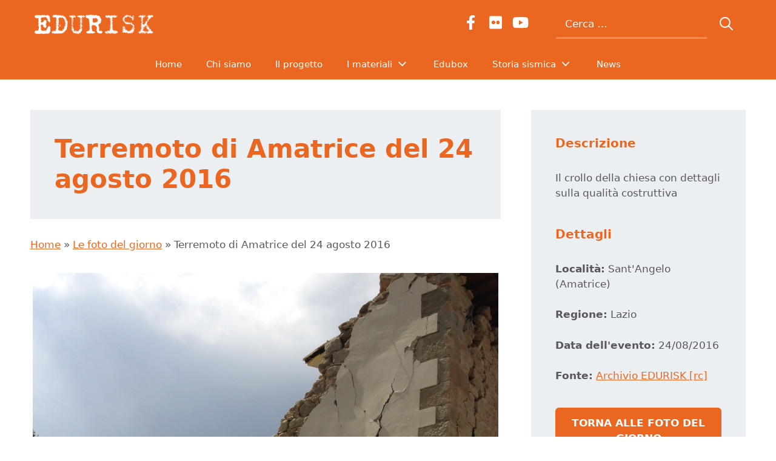

--- FILE ---
content_type: text/html; charset=utf-8
request_url: https://www.google.com/recaptcha/api2/anchor?ar=1&k=6Lec-NAgAAAAAHNh9vf2gE4tS7fyESAxf61UJ0MI&co=aHR0cHM6Ly93d3cuZWR1cmlzay5pdDo0NDM.&hl=en&v=naPR4A6FAh-yZLuCX253WaZq&size=invisible&anchor-ms=20000&execute-ms=15000&cb=46ijzugnbyzg
body_size: 45003
content:
<!DOCTYPE HTML><html dir="ltr" lang="en"><head><meta http-equiv="Content-Type" content="text/html; charset=UTF-8">
<meta http-equiv="X-UA-Compatible" content="IE=edge">
<title>reCAPTCHA</title>
<style type="text/css">
/* cyrillic-ext */
@font-face {
  font-family: 'Roboto';
  font-style: normal;
  font-weight: 400;
  src: url(//fonts.gstatic.com/s/roboto/v18/KFOmCnqEu92Fr1Mu72xKKTU1Kvnz.woff2) format('woff2');
  unicode-range: U+0460-052F, U+1C80-1C8A, U+20B4, U+2DE0-2DFF, U+A640-A69F, U+FE2E-FE2F;
}
/* cyrillic */
@font-face {
  font-family: 'Roboto';
  font-style: normal;
  font-weight: 400;
  src: url(//fonts.gstatic.com/s/roboto/v18/KFOmCnqEu92Fr1Mu5mxKKTU1Kvnz.woff2) format('woff2');
  unicode-range: U+0301, U+0400-045F, U+0490-0491, U+04B0-04B1, U+2116;
}
/* greek-ext */
@font-face {
  font-family: 'Roboto';
  font-style: normal;
  font-weight: 400;
  src: url(//fonts.gstatic.com/s/roboto/v18/KFOmCnqEu92Fr1Mu7mxKKTU1Kvnz.woff2) format('woff2');
  unicode-range: U+1F00-1FFF;
}
/* greek */
@font-face {
  font-family: 'Roboto';
  font-style: normal;
  font-weight: 400;
  src: url(//fonts.gstatic.com/s/roboto/v18/KFOmCnqEu92Fr1Mu4WxKKTU1Kvnz.woff2) format('woff2');
  unicode-range: U+0370-0377, U+037A-037F, U+0384-038A, U+038C, U+038E-03A1, U+03A3-03FF;
}
/* vietnamese */
@font-face {
  font-family: 'Roboto';
  font-style: normal;
  font-weight: 400;
  src: url(//fonts.gstatic.com/s/roboto/v18/KFOmCnqEu92Fr1Mu7WxKKTU1Kvnz.woff2) format('woff2');
  unicode-range: U+0102-0103, U+0110-0111, U+0128-0129, U+0168-0169, U+01A0-01A1, U+01AF-01B0, U+0300-0301, U+0303-0304, U+0308-0309, U+0323, U+0329, U+1EA0-1EF9, U+20AB;
}
/* latin-ext */
@font-face {
  font-family: 'Roboto';
  font-style: normal;
  font-weight: 400;
  src: url(//fonts.gstatic.com/s/roboto/v18/KFOmCnqEu92Fr1Mu7GxKKTU1Kvnz.woff2) format('woff2');
  unicode-range: U+0100-02BA, U+02BD-02C5, U+02C7-02CC, U+02CE-02D7, U+02DD-02FF, U+0304, U+0308, U+0329, U+1D00-1DBF, U+1E00-1E9F, U+1EF2-1EFF, U+2020, U+20A0-20AB, U+20AD-20C0, U+2113, U+2C60-2C7F, U+A720-A7FF;
}
/* latin */
@font-face {
  font-family: 'Roboto';
  font-style: normal;
  font-weight: 400;
  src: url(//fonts.gstatic.com/s/roboto/v18/KFOmCnqEu92Fr1Mu4mxKKTU1Kg.woff2) format('woff2');
  unicode-range: U+0000-00FF, U+0131, U+0152-0153, U+02BB-02BC, U+02C6, U+02DA, U+02DC, U+0304, U+0308, U+0329, U+2000-206F, U+20AC, U+2122, U+2191, U+2193, U+2212, U+2215, U+FEFF, U+FFFD;
}
/* cyrillic-ext */
@font-face {
  font-family: 'Roboto';
  font-style: normal;
  font-weight: 500;
  src: url(//fonts.gstatic.com/s/roboto/v18/KFOlCnqEu92Fr1MmEU9fCRc4AMP6lbBP.woff2) format('woff2');
  unicode-range: U+0460-052F, U+1C80-1C8A, U+20B4, U+2DE0-2DFF, U+A640-A69F, U+FE2E-FE2F;
}
/* cyrillic */
@font-face {
  font-family: 'Roboto';
  font-style: normal;
  font-weight: 500;
  src: url(//fonts.gstatic.com/s/roboto/v18/KFOlCnqEu92Fr1MmEU9fABc4AMP6lbBP.woff2) format('woff2');
  unicode-range: U+0301, U+0400-045F, U+0490-0491, U+04B0-04B1, U+2116;
}
/* greek-ext */
@font-face {
  font-family: 'Roboto';
  font-style: normal;
  font-weight: 500;
  src: url(//fonts.gstatic.com/s/roboto/v18/KFOlCnqEu92Fr1MmEU9fCBc4AMP6lbBP.woff2) format('woff2');
  unicode-range: U+1F00-1FFF;
}
/* greek */
@font-face {
  font-family: 'Roboto';
  font-style: normal;
  font-weight: 500;
  src: url(//fonts.gstatic.com/s/roboto/v18/KFOlCnqEu92Fr1MmEU9fBxc4AMP6lbBP.woff2) format('woff2');
  unicode-range: U+0370-0377, U+037A-037F, U+0384-038A, U+038C, U+038E-03A1, U+03A3-03FF;
}
/* vietnamese */
@font-face {
  font-family: 'Roboto';
  font-style: normal;
  font-weight: 500;
  src: url(//fonts.gstatic.com/s/roboto/v18/KFOlCnqEu92Fr1MmEU9fCxc4AMP6lbBP.woff2) format('woff2');
  unicode-range: U+0102-0103, U+0110-0111, U+0128-0129, U+0168-0169, U+01A0-01A1, U+01AF-01B0, U+0300-0301, U+0303-0304, U+0308-0309, U+0323, U+0329, U+1EA0-1EF9, U+20AB;
}
/* latin-ext */
@font-face {
  font-family: 'Roboto';
  font-style: normal;
  font-weight: 500;
  src: url(//fonts.gstatic.com/s/roboto/v18/KFOlCnqEu92Fr1MmEU9fChc4AMP6lbBP.woff2) format('woff2');
  unicode-range: U+0100-02BA, U+02BD-02C5, U+02C7-02CC, U+02CE-02D7, U+02DD-02FF, U+0304, U+0308, U+0329, U+1D00-1DBF, U+1E00-1E9F, U+1EF2-1EFF, U+2020, U+20A0-20AB, U+20AD-20C0, U+2113, U+2C60-2C7F, U+A720-A7FF;
}
/* latin */
@font-face {
  font-family: 'Roboto';
  font-style: normal;
  font-weight: 500;
  src: url(//fonts.gstatic.com/s/roboto/v18/KFOlCnqEu92Fr1MmEU9fBBc4AMP6lQ.woff2) format('woff2');
  unicode-range: U+0000-00FF, U+0131, U+0152-0153, U+02BB-02BC, U+02C6, U+02DA, U+02DC, U+0304, U+0308, U+0329, U+2000-206F, U+20AC, U+2122, U+2191, U+2193, U+2212, U+2215, U+FEFF, U+FFFD;
}
/* cyrillic-ext */
@font-face {
  font-family: 'Roboto';
  font-style: normal;
  font-weight: 900;
  src: url(//fonts.gstatic.com/s/roboto/v18/KFOlCnqEu92Fr1MmYUtfCRc4AMP6lbBP.woff2) format('woff2');
  unicode-range: U+0460-052F, U+1C80-1C8A, U+20B4, U+2DE0-2DFF, U+A640-A69F, U+FE2E-FE2F;
}
/* cyrillic */
@font-face {
  font-family: 'Roboto';
  font-style: normal;
  font-weight: 900;
  src: url(//fonts.gstatic.com/s/roboto/v18/KFOlCnqEu92Fr1MmYUtfABc4AMP6lbBP.woff2) format('woff2');
  unicode-range: U+0301, U+0400-045F, U+0490-0491, U+04B0-04B1, U+2116;
}
/* greek-ext */
@font-face {
  font-family: 'Roboto';
  font-style: normal;
  font-weight: 900;
  src: url(//fonts.gstatic.com/s/roboto/v18/KFOlCnqEu92Fr1MmYUtfCBc4AMP6lbBP.woff2) format('woff2');
  unicode-range: U+1F00-1FFF;
}
/* greek */
@font-face {
  font-family: 'Roboto';
  font-style: normal;
  font-weight: 900;
  src: url(//fonts.gstatic.com/s/roboto/v18/KFOlCnqEu92Fr1MmYUtfBxc4AMP6lbBP.woff2) format('woff2');
  unicode-range: U+0370-0377, U+037A-037F, U+0384-038A, U+038C, U+038E-03A1, U+03A3-03FF;
}
/* vietnamese */
@font-face {
  font-family: 'Roboto';
  font-style: normal;
  font-weight: 900;
  src: url(//fonts.gstatic.com/s/roboto/v18/KFOlCnqEu92Fr1MmYUtfCxc4AMP6lbBP.woff2) format('woff2');
  unicode-range: U+0102-0103, U+0110-0111, U+0128-0129, U+0168-0169, U+01A0-01A1, U+01AF-01B0, U+0300-0301, U+0303-0304, U+0308-0309, U+0323, U+0329, U+1EA0-1EF9, U+20AB;
}
/* latin-ext */
@font-face {
  font-family: 'Roboto';
  font-style: normal;
  font-weight: 900;
  src: url(//fonts.gstatic.com/s/roboto/v18/KFOlCnqEu92Fr1MmYUtfChc4AMP6lbBP.woff2) format('woff2');
  unicode-range: U+0100-02BA, U+02BD-02C5, U+02C7-02CC, U+02CE-02D7, U+02DD-02FF, U+0304, U+0308, U+0329, U+1D00-1DBF, U+1E00-1E9F, U+1EF2-1EFF, U+2020, U+20A0-20AB, U+20AD-20C0, U+2113, U+2C60-2C7F, U+A720-A7FF;
}
/* latin */
@font-face {
  font-family: 'Roboto';
  font-style: normal;
  font-weight: 900;
  src: url(//fonts.gstatic.com/s/roboto/v18/KFOlCnqEu92Fr1MmYUtfBBc4AMP6lQ.woff2) format('woff2');
  unicode-range: U+0000-00FF, U+0131, U+0152-0153, U+02BB-02BC, U+02C6, U+02DA, U+02DC, U+0304, U+0308, U+0329, U+2000-206F, U+20AC, U+2122, U+2191, U+2193, U+2212, U+2215, U+FEFF, U+FFFD;
}

</style>
<link rel="stylesheet" type="text/css" href="https://www.gstatic.com/recaptcha/releases/naPR4A6FAh-yZLuCX253WaZq/styles__ltr.css">
<script nonce="rRB2a2JgkPcZkWN-GW8FVg" type="text/javascript">window['__recaptcha_api'] = 'https://www.google.com/recaptcha/api2/';</script>
<script type="text/javascript" src="https://www.gstatic.com/recaptcha/releases/naPR4A6FAh-yZLuCX253WaZq/recaptcha__en.js" nonce="rRB2a2JgkPcZkWN-GW8FVg">
      
    </script></head>
<body><div id="rc-anchor-alert" class="rc-anchor-alert"></div>
<input type="hidden" id="recaptcha-token" value="[base64]">
<script type="text/javascript" nonce="rRB2a2JgkPcZkWN-GW8FVg">
      recaptcha.anchor.Main.init("[\x22ainput\x22,[\x22bgdata\x22,\x22\x22,\[base64]/[base64]/MjU1Ok4/NToyKSlyZXR1cm4gZmFsc2U7cmV0dXJuKHE9eShtLChtLnBmPUssTj80MDI6MCkpLFYoMCxtLG0uUyksbS51KS5wdXNoKFtxVSxxLE4/[base64]/[base64]/[base64]/[base64]/[base64]/[base64]/[base64]\\u003d\\u003d\x22,\[base64]\x22,\x22E8K0Z8Kjw4MRbcOmw7nDp8OCw7xvcsKqw4XDkDx4TMK/woTCil7CusKeSXN9Q8OBIsKGw5VrCsKzwr4zUUU8w6sjwqA1w5/ChT/DmMKHOE42wpUTw7kRwpgRw4RbJsKkR8KaVcORwq0Kw4o3wr/DkH96wrZ1w6nCuATCgiYLbhV+w4tOMMKVwrDCisO0wo7DrsKYw6snwoxTw7Zuw4EDw7bCkFTCvsK+NsK+and/e8KRwrJ/T8OpBhpWR8OMcQvChxIUwq9uTsK9JG/CvzfCosKKJcO/w6/DjXjDqiHDuTlnOsO+w4jCnUlmRkPCkMKUNsK7w68kw6thw7HCl8KkDnQjDXl6C8KIRsOSF8OSV8Oydhl/Ajd6wpkLMMK+fcKHZsOEwovDl8OQw680wqvCmzwiw4gOw4vCjcKKXMKZDE80wrzCpRQ8UVFMWDYgw4t8esO3w4HDvBPDhFnCnFE4IcO0NcKRw6nDssKNRh7DvsKuQnXDoMOBBMOHLRovN8OswqTDssK9wrfCimDDv8OrE8KXw6rDgMKnf8KMEcKSw7VeIFcGw4DCq1/[base64]/wpTCpn8Aw6tVccOSwpwIwrA0WRxfwpYdFiMfAxPCoMO1w5A6w6/CjlRCLMK6acKRwoNVDiDCqSYMw4QRBcOnwpRHBE/[base64]/Cr8KHT8OMw4hMwrVpw604OgXCqhwlexvCgCzCs8KTw7bCu1lXUsOyw53Ci8KcfsOTw7XCqnJ2w6DCi1M9w5xpNMKNFUrColFWTMO3GsKJCsK8w4kvwos6SsO8w6/CuMO6VlbDpMKDw4bClsKDw6lHwqMdfU0bwqrDjHgJDcKBRcKfVMOcwr4idQPCundSHmF3wojCpcKAw5lDdcK7dwVXJC0UQsKKfiAKFMOORsO4LHE2UMK1w7HCuMOSwrDCpMK9XSDDmMKTwqzDiBs1w4x1wr7DkRXDkHLDoMOTw4jDoksZdXF5wq14GA/DrirClEJbJ291C8KuXMKNwrHCkFsnCRPCk8KCw5fDhzXDicKhw67CpjZnw7BgVMOGOjEKMMONKMOtw6/CkyTCkGkNN0DCiMKWP0t+YQdUw6jDjcKRJsO4w7gww7cVNFhRRcKrRcKDw4fDuMKpHcKvw6oVwrLDj3nDi8Ocw67DnmZEw6cRw6rDgMKjK0kSEcOeJcKWR8OpwqdOw4d+Ag/DplsYTMKlw5w5wrXDqCjDt0jDrT/ClsO+wpfCvMOVSz9uecOnw7/DrsK4w4rCqcOlLVTCj2HDqcOHTsOSw7RXwofCscO5wp5Aw6xbUyIKw4rDjMKPCsOYwod/wrrDoU/Cv0TCk8OOw5fDj8OmY8KSwpA8wpzCpMO9woE0w5vDogzCpgnDmlogwpzDkUHCmgBAbsO2eMO1w5Z4w5LDm8OgScO4THxbTMONw4/DmsOYw7jDmcKxw4vCtcOHG8KdbxTDk37ClMO8w6/CnMKkw4/DkcKBKMOUw4E1en1zN3DDrcOmO8Oowp5pw6Qqw4DDmMK2w48vwrvDm8K9eMOHw7hNw6ggGcOUVwTCiHLCqmBVw4zChcKjVgfCp0tTGnTCnMOQSsOtwo58w4/DqsOzKAQMJsKXAhcxeMK9fiHCoT5owprCjUhswofDiTTCsCIQwrEBwrHCpsO3wo7CmhYne8OVA8K4aiMHXzrDjk7Cu8KtwprCpWlqw5zCk8KfOsKGK8OqU8Kfw7PCr3rDj8OZw4FQwpxywp/CnXjCuWI3SMOmwqLCtcOVw5Y/[base64]/CsBlJw7LChlAlwrHCiFohwosDwqvDpVMdwpkCw6nCs8OoQDnDhGDCjQPCuSsiw5DDrBHDvibDo2/CqcKTw6DCh2A5WsOpwqjDnihmwqbDohvCjB7DmcKdTMK+S0fCp8Ocw63Dg0DDuzE8wrZ/wpTDlcKDFsKxVMO/ZcOhwp16w4lHwqgVwogcw67DvVTCjsKnwoTCrMKNw4PDgsK0w7VkP2/DhFV0w6wiFMOAwr5NWsOgfhNmwrgZwrJ+wrvDj1XDpw/DonDDu3YUcStfFcKIUT7CncOdwqRcMsO/GsOLworDjXvDhsOeU8OVwoAVwoQHQCwmw54WwrIRIcKqRsKzSxdtw5/DjcKLwpXCnMOXUsOTw4HCisK5dcKzUhTCoHjDlz/CmEDDl8OIwo3DjsO6w6nCnRtBOSUlVcKUw5fCgC15wqBIZinDuhrDuMOywqvCqx3DjATChsKJw7rDhMKew5HDjC4jUMOgTsKPHTfDtDPDrHjDu8OVRy7CqzBKwqxVwoDCo8KsKmpfwr5hw4vCs0jDv3/DhjrDjcOjZSDCozEwJVxzw6t4w5TCnMOqfht9w44jSWsaeE09NBfDg8KcwpXDmVPDkUtuLz9IwrLDsUXDnRjCpMKbBF3CosKTQ0bCuMKeahUjITZ0GF5UO1TDkSpRw7Vrw7AMDMOEcMKRwpfDrQcVK8OrSGHCrcKGwqHCncOpwq7Du8O0w4/Dn0TDqMKBGMK7wrdXw4XChEXDrnPDnX8Bw59Hb8O6AU3DgMOrw4RYR8OhOn7CoSk6w5PDqcKEZ8OwwoV0BMOuw6dVJcOAwrIPLcKeYMOvcD8wwr/Dui7Dh8O2AsKVwpTCicO8wr1Lw43Cg2bCncOMw6vCmEfDs8K3wqxpw6bDhxNYwr1tAWXDjcKGwojCiRY4dsOPa8Kvcjh5JkPDksKow5/Cj8KuwrRkwozDm8KIeDgtwofCuGTChMOewpkoF8O/wqTDs8KFIBfDqcKcF0vCgT8+wp7DqCUfw6BAwo00w7Mhw4vDmMOmGcK3w7FrbxJhe8Oxw4dVwoAQfyJ6HhbDin/[base64]/[base64]/DqsO6wq9wZ8K7D8O4w6vCnWYJCcKgw4URH8OewoNgwqNnO2Z9wrnDiMOaw60sX8Oww7fCmTZlfMO1w7cCJ8K0w7t7W8Okw4LCnWjCkcO5bcOvMlLDnxFKw7TDpmvCr1QOwqIgagNcKiNIw6VgWDNOw7bDjRNaE8OyYcKfVjEVBEHDmMKkw7oQwofDozpGw7/CkShoDsKPY8KWUXrCrUbDlMKuGsKlwrPDmsOWHsO4b8K/KjkUw6xrw6bCvx1WM8OQwooww4bCu8KqFQjDrcOywrc7AX/ChyxHwq7CgmPDssOEecOKKMOjL8OIACTCglghMcO0YsODwoLCm1FoC8OHwphGOQbCs8OxwovDn8OWOB50wq7CrWDDthEfw5Asw5ltw6/ChR8Ww6sAwqFJw6TDncKSwp17SAovEC41K3vDpETDr8OHw7Nuw7AaVsO1wrFkGxxYw49Zwo7DtcOyw4BKHXzDusK2KsOFcsK5w77CrcOfIG/DtggAPMK8QMOJwpPCpH4LLyg+BsOzWMKnNcKnwqlvwqPCvMKkAwfCssKtwqtBw4sVw57Dmmo0wqgHRyBvw6zDg310OjwVw5fDpXovQVjDu8O4aRjDqcO0wpEewotIfsOLdzxHP8KWHlggw6xBwqEdw6fDi8Oqwr9zNyRDwrR/L8OAwrLCnH88cSNOw6Y/C23CjsK4wq5owocLwofDk8Kgw5kCw4law57DpcOaw7TDqnbDocK5WApxDHN2wohSwpRgXsOrw4rDnF8eGgvDnMOPwpYewrUwQMKZw4lId1zCswJnwoMCwrbCugTDmikVw4zDpVHCszjCusOSw4B9KEMsw7xmPcKsYcOaw57CgkvClS/CvwnDtsOJw5HDocK0ecOQCsOow4dtwpMBJHtIZcKbT8OYwpQzJ3VgFnwwecKnG2pjTSDDssKhwq5xwpgnMTfDocKZScO/[base64]/ChcOSNMOBIcKrw4pTWSpZwot8F2LDuBsdNwbCljnDl8K8wpfDp8Kmw6tLDRPDlcKNw5bDsk8lwowUKMOZw53DuBfCkiFkNcO+w7siMHhuAcKyDcK/[base64]/[base64]/CpcObwoRjRGVdOMK0w7t6D8Kzw7RWPXIkPizDh3opWsOswpt6wo3ColvCi8OTwoV+U8KmYV1oLFc6wqbDocOfQMKvw4/DnT9jS3LDnFAAwpVNwqvCimZLTxduwqTCuSYSbmc1FsKhFsO5w4gZw53DmR7Djn1Iw7/[base64]/[base64]/CpxzDsMKmM8Kbw7Bww6rCsMOMwprDhikyw6l7w6XDtcK+Z8Kjw57DvMO9a8OlbFFMw7pAw49CwqPCjWfCisOWeW4zwrfDscO5TwoWwpPCusO5w5J5wq3Di8OUw5LDm0ZodRLCtggLwrvDpsOFGizCl8OPTcK/PsOWwqnDnzdMwq3Dm2ZsDAHDocOmcXxxMxB7wq93w5hoLMKjc8KeVzweXyDCrcKSPDkJwoEpw4lUCsOCck5vwpHDkyUTw73Cv2cHw6zCosKnNz1+bzRAAyVGwpvDusO/w6VjwpzDsRXDmsOmfsOEDW3DosOdccKAwqTClS7CscO/ZcKNYWnCihXDrMOICizCtwXDvMKxe8KfJxENSENvCCrClsKAw4V/[base64]/[base64]/DksOoP0LDjW83W8OBKcKfSMKAasO8wp1YwoHCrjs9IHbDuFTDhXfClkdxTsK+w71/C8ONFEIEw5XDhcKXJXwPV8KEA8KPwovDtSnCii9yEWVSw4DCgkfDm0TDu1xPWgVAw6PClk/Dj8O+wo0Kw4hFAlwww55hGHN+bcOJw6kYw6Mnw4Fjwo7DicKTw57DihnDvSPDssKoNEJyYkDDiMKPwpHCnhTCoCt4fTvDisOER8Ovw4lfQMKZw4bDl8K6LcKGJ8OywpgTw6kew5dBwqfCv2zChHY4T8OLw799w7cxBGlLwo4Mw7fDv8K8w4/Dg0d4SMOdw5jDs010wpHDocOdDMOOalHCpjPCgi3CtcOWW03CqsKvcMOTwpMYY0gsNwTDg8O0GTbCjx9lOW5neEnCiXfCoMK0BMOzDsK1eUHDsDfCiDLDjFRGwowoA8OiFsOXwr7CukkSGFDCsMOzL3RbwrV4w7sXwqgnUCNzwpcFBwjCugPCqmttwrTCgcK5woJ/w7fDk8O6R0hpYcKTMsKjwrhCRcK/w4NACG4iw4HCuzQcaMOnW8KfGsOPwoQQX8KOw5HCqw8QFTssW8OnHsK5w6QRLknDvgoQLsOiwrnDkHDDlCdMwrjDpQLCjsK/w4XDijYReHhZOsODwqQZMcKLw7HDrcKow53CjS5mw6kuQUxrCMOvw6TCtXduJ8K+wr/CgW9nBmjCnj8PYMObIsO3FDHDmsK9XsKQwpEwwqLDvwvDhTR0NihDC13CtsOVAx/CuMOlAsKWdnxrD8OAwrFBe8K8w5Fqw4XCkBPCq8KXSnPCvhnCrHrDgcOzwoRXR8KHw7zDqcOwCcONw5zDksOAwrdHw5HDusOrChYKw5bCkl8aYkvCqsKfPcOfCwYTTMKgB8K6VHwIw4YrPSPCkS3DmXjCq8KhKcO/IsKUwpNmV0JLw7VGNsOEb1A+FwvDnMOYw6wWSlRbwr4cwo7DkDnCtcObwpzDlBEcbxN8T3k5wpdOw7dLw60/M8OpWcOwXsK5f2omNHzDrGYKJ8OhR0lzwpDChxY1wp/DmhTDqHPDs8K2w6TCpMOHfsKUEMKpGyjDn37CgsK+w7fCkcKUZAHCo8O+E8Kww5nCvmLDs8KBRMOoIGRZRDwXMcKGwoPCiFvCi8OiLMOHwpjCsxHDjMORw49hwpc0w5sqOsKMIHjDp8K2w53Ct8O7w54kw5seJCXChXUUbsOqwrLDrEDDksOYKsO3Q8KDwop+w7/DuFzDik5CE8KxScOuVBRpAMOvXcOGwqdEFsOLVybDrsKkw63DusK2SVnDuEMsaMKaJ3vDicOQw4UswqxnPx0ZWMKcC8KQw6DCucOhw5rCkcOcw7/Dl2fDjcKSwqdBEhbDlk3Co8KbLsOXw77DpjhCw7fDjSoRw7DDi03DrCxkA8K+wodbwroKw5XDpsOVwonCo3hTbjjDp8OgfxhtecKHw7A8EG/[base64]/[base64]/wopcPDs5C8O9EjbDn3gOWkpTw7FdP8OnclvDolPDnEAyVl/DjsOawoB9dzLCvU/DlHPDrsOtIsKyb8Kow59aOsOBdsKtw68hwqLDhCl/wq0bEsObwpDDhsOxS8OucMOYZQ/Cr8KWRcOmw6xQw5VNIVgebMOowrDCjmXDqEjCiUnDtMOWwqNuwqBewpHCtnBXBUZJw5oXcxDCgwcDCiHCuhTDvERvWhYDXULDpsOjGMOaesODw77CtRjDpcK7BMKAw4FTZ8OmenHDocKCM0s8AMOdCRTDvcOCBGHCgsKVw7/ClsONDcKSb8K2PkY7EhTDusO2MAXCjcOCw4TCnMO6AhPCpSxIE8KzLR/CosOvw4pzKcKrwrM/BsOaPMOvw5TDusKuw7PCn8OvwpoLXcKgwqthMyZkw4LCssOgMAtLUQxzwoBfwpxuc8KuUcK/w7dfJMKYwosVw4J+woTCmk0Cw6dIw74NM1IxwrTDvw58F8Odw54FwpkNwr8MNMORw5LDh8OywoMQX8K2JkHDvnTDtMKbwrbCtXTCvmbClMK+w7LCmnbDrA/CkVjDn8KJwpbDiMObFMOSwqQqMcOoO8OiQMOqPcKIw6Uww6pbw6LDicKwwrhPI8K1w4DDkGFqfcKtw4B9woUHw55kw65MH8KITMObHcOrK0gZd19SczjCtCbDhMKDTMOtwpZXSwpqJMKdwpLDkTPCnX5lB8Oiw5HCn8OZwojDr8KId8O7w6nCvH/CssOfwqbDvzUAJcOZwrlRwpgkwqhqwoITwqhbwptyGXFFB8KoacK3w65qRsKLwqLDqsK0w4fDoMKdP8KBeQPDq8KxABpWJMOQRBbDlcK8bMOpFid+KMOKWiYLw6bCuBscUcO+w5sCw5vDgcKHwqLCk8Otw7XCmgHDml3CrcKJeA1CfnMRwq/ClhPDjX/[base64]/wojCnwkYwoJyw6TDgHsAwqANUsK2GsOVwozDvTsiw4HDn8O2fsOQw4J4w74nw5vCojYNOHbCtm3Cq8KOw63CjkfDs3s3bAkjOcKEwpRGw57DjsKMwrPDvnfCpD8EwokpVMKPwrzDp8KPw6vCrz80wpcEMcK6wq7DhMOhen1lwoYBG8OzdMKRw6koIRzDqFhCw4/ChsObdVtUWFPCv8KoF8OpwrXDncKVKcK/w7x3M8OqfGvDl3TDj8OIa8Oow4fCksOawqNrQAcGw6ZKUDrDp8Odw5hPcwTDmRHCvMKDwoA7WDNYwpbCtRwvw58/[base64]/KcKFwpDCicOgwp8nLsOpw4FJR1nDjsKcFDXDuDFsJWTDosO+w5XCs8KMwph/wp/[base64]/DsMK5P8ORU8K+wpkIwobCvSZEw5DCg8KhVcOEKhnDvsO5wrx7Lj3Ck8K3G2ZSwoIzW8Ofw5EGw4jCtifCiAXChATDi8OZPMKcwrPCsCbDjMKEw6jDuFddFcKjPsOnw6HDs0XDkcKLRcKZw4fCoMK5P0VzwrnCpkDDgj/DnmpTXcOYUTFRZsK8w4HCh8O7V17DvRLDpBzCqsKmw4pNwpY/[base64]/[base64]/CjcO+T2USEDXDj2vCtw5Kwqs6Y8KwHGg/PMKvwrHCvl4DwoJWwr7DgyROw7vCrjU7dkDCucObwoVnVsOAw6zCrcO4wpppHVvCsWk/DVI4WsOnAVEFW2TCpsKcQzFvPVpvw7XDvsOBw5zCh8K/Y3s9CMK1wr8SwrAgw4HDlsKCOTfDtRlvTsONWB7Dk8KGJzvDq8OSOcKQw6BTwoTDuCrDnErDhwfCjX3Crh3DvcKzAC4Nw5J/wrQGCcKeSsKPOygJETrCvhLDuTzDtXDDlEjDi8Ozwp5Tw6TCv8KyF3DDrTrCicKWGivCl2HDrcK7w7Y7NMObHlMXw7rCl2vDuRjDocKye8OfwqjDpxkjRXTDgwfCmH7CsCtTYjDCn8K1wrE3w7DDscOoehHCviJNNHHDrcKNwp3Ds0TDs8OVBg/[base64]/DhU5hR8Kyw7FcOMKkwr5Ew7NTUMKrwoYVPzk6w5NAYMKNw4pEwqHDu8K1MnzChMKtWxw+w6sWwrtFRQPCj8ObLV3DqFseHmttS0gPw5F1XAfDnivDm8KXDRBJAsKcLMKswoQkQVPDnyzCsUJqw5QjYHPDh8OZwrjDhTHDmcO6L8O/[base64]/w5EqFcOfw6HCqcKXw6XCtcO7QMONwqPDhMKYZAMYTAd7FUczwocKZB9zA1c6LMK8G8KEYk/DkMOCDDk8w4/DmR/Cv8KJFMONCcK5w7nCtGd2Th9Ew617GMKaw4oBA8OZw6jDik7CqTNAw7bDlUMBw7BvICFCw4zCgsOPMXnDrcK8F8OkZsKqcsOdw6jDlUvDj8O5K8OIK1jDjQbChMODw4LCrFNxEMOmw5l+EXwWd2jCsG5gVMK1w74EwrIjY0LCqk/CpHEjwq0Ww7DDp8Oew5/DhMOGCH8Awq4fIsOHOlcMVzrChnlHfQZLwosFZkMQV05hawZJGwIhw7USAwHCrMO7CMOXwrfDqj7DjcO5H8OGe39jw4/DlMKXXQMcwr4pccKiw67CggXDp8KKbRLCmsKZw6LDjsOcw5M9wrzCrMKYS3I7wpjCiWbCuAbCpjIbUGcVblxpw7nCg8Oyw7tNw5DCg8OkdEXDgsOMQBXCmg3DnmvDgn1Jw685wrHCuRg9wpnCjw5PZF/DuXhLXHXDskJ9w47Ck8OZTcO2wrbCrcKdFMKIOcOLw4Zxw5FAwo7CqzDCoCU6wobCji9qwrjCvQ7DuMOwM8OTZ3EqOcK0OSUowrzCssOOw6cDGsKnYkvDjxjCiwzDg8KITlQPe8Ofw5bDkQjCgMKuw7LDu3lCCD/[base64]/ClQ/CvHMXTcOJw6kmBWTClsODOsK0c8KeHsK2KMOfwprDh37CpA7DtGthRMO3TMOYbcKkw711OjpMw7VbODNNRcOkXQEJasKmdUElw5LCgQ8IGE9LGMOQwrAwa37CjsOFCcOQwrbDnR8qQcOSw5oXK8OgNDpKwp8IQiTDmMOaR8Ojwq/DgHbDnhJnw4VRf8Kpwp7CrkF8Q8OhwqZmF8OKwrhEw4vDjcKdUwnDl8KlYX/Dgz80w6sYZsKgZMOxPcKuwooLw7LCsh9Vw4Ayw6Ixw5Yjwo5bB8KnM2ULw7xqwrkJUjjDnMK0w6/ChQErw5xmRsO9w6/Dh8KlYRlRw5TDt13CtHzCscK1aUNNwq/CrWFDw4HCpygIR27Dg8KGwoIJwqPDkMOLwqAsw5MRDMOfwoXCn1TCgcKhwqLCnsORw6Z1w5EKWBrDpjg6wpU7woYwHijCr3MqR8KlFyc1fXjDg8OQwoTDp3TCmsOQwqB/[base64]/CpFd1w5DCvhdudcK0aMOmw45VwohLRVY3worDsSPCjMOGHjE1Ix0+KzzCs8OdBGXDvgnDnRhhZsOWwojCnsKSDkdGwqBOw7zCsBAHInDCiglGwqRFwqA6cAsxasOowpfCt8K/[base64]/w79EV8K1Wh0cwoTDtMOWaMOfwq4uFwUJOcKhL3nDvzRRwpHDgMOeGXfCshrClMKRLsK/V8KBbsOKwpvCn34AwqU4wpPDvGjDmMODScOwwozDt8Oew7Atwrt2w6ozbTfCkcKSGcObCcKJckbDg3/DjMOMw4nDvXJVwo9nw7nDjMOMwo1cwoXClMKDa8KrcMKHFcKDTm/DsXl7w4zDlV5KWwTChsOxVWENY8OkasKCwrJ2B3jDu8KUCcOhbx/DiVPCr8KTw7zDpzt3wr0/w4J7woTDvHDCocKHJ009wooKw7/[base64]/[base64]/wo3CkSLDkMO5w7TDjsOywrtrwo5ZKcKNwrrCjMKibcO9J8KpwoXCoMOmZ0rChAjDmVvCnMOww7pxJndbDcOHwrgwIMKwwpnDtMOiShzDlcOUa8OPwojCqsKyXMKiKxA9W2zCp8K4XMOhR29Vw7XCpQkAesOXCgVGwrnDrMO+b1/Cq8Kdw5pxOcK5YMOPwrVOw6xPc8Obw4szNAN+QyheSmfCo8KADcObMXPCsMKOCcKCSlZSwpnCusO0ZsOFZi/Ds8OBw7gSDMKmw55Tw4s6FRg9LsO8JBrCuQ7CmsOdHMO/[base64]/[base64]/CoT3CkiDCqSfDlDlRZ8KjEcKBwofDosO2wrPDoC/CnRLCoXTCgsO/w6lTNh/DgWPCgxnCisKmGMO6w4lowoUxcsKBdHNTw71Ednh4wrHCrMOWLMKgLSzDj0XCp8KQwq7Cvg5uwqTDvXjDn2MxFijDrW1mVi/DrMOmI8Oww6gzw70/w5EBTTN/[base64]/DmAMZwrXCkWoWwrgqw7Bzw5jDh8OrwpIDesOpPXhXcDjCggdFw4JfKn1hw4PDgsKJw47ClEUUw6rCg8OECy/[base64]/[base64]/Lxx7wqIeVzjDnBjDhh5yaMO4WMOWw7fDsXPCqsOLw63DjgXDpHHDlwXCs8K/wo8zw7scHhkKCMK4w5TCgjfCgcKPwrXChycNLENGFgrDlnB1w5TDmihgw5lEcVvCisKQw4fDhsO8bVfCqAHCusKrE8OuH2IowoLDisOpwpvCrlsgH8O4BsOGwpvClkLCgj/Dt03CjjnCiQ8mDMKnEVZkNS4Rwo0GVcKKw6wBZcK+aDMWVnTChCTClsKmayXCnRNbG8KeKknDicO6M1DDh8O8Y8OnLCwOw6jDiMO8VizCvsKsLHDDm1VmwpV1woEwwoNAwoNwwqI5RVrDhV/DnsKSCRceHSTCmsK1w6owNXPDrsOjYgnDrz/DpsKRK8OgOMKrAcOiw65JwqvDjkfCjA3DryEvw7LCoMK1UgFfw7Bwe8KTFMONw6RCRcOiP1pna0V4wqQ1PgTCiznCnsOrVU3DvcKiwrPDtcKeDxsvwqDCnsO+woLCq3/ChF8JbRJVesKzHMO6IcOjIsKywoY6wrHCkMO2DsKzVgPDjx9fwrZzcMK7wp7CuMK9woMxwrt9OnXCq1DCsSbDhUvDgxhCw58BKwEZCCVOw7AddcK2wrDDjx7CisOsCznDtnfDt1DCuEBJch1jah8Uw4NmJsK/ccOnw6BbUXLCo8O3w5rDgQbChcOkTgFtNDbDoMKKwokXw7kpwq/DqGVWSMKlC8K7enfCqHwJwoTDksOWwr0BwqNIVMKXw4hjw6l/wrcjY8KJwqDDqMO6DsOTC0fClmt9wpvCgEPDqcKpw7FKLcK/wrvDghcNFgfDpyZHTn7DuXs2w5LCtcKDwq9HXhlJXcOUw5DCmsORbsKDwp1nwpFwPMOCwqA3E8KwV2JmDkAdw5DCucKOwo/[base64]/DtSPDqMKxDxHDqjfCjsKZTiPDsMOVFcO+w5TCr8OOwqEOwqAHU2jDk8K8IidIw4/CsijChgbCn0Y/DhxWwrvDoF8KLGzDjVvDj8OBewJcw6wrKTxnLsKvc8K/NUnCoVfDsMOaw5Rlwq5cf31Ow4Y/w43CpCnCqG9YM8OoOmMRw4NTfMKtNMOhw6TCiDYRwrhtw4LDmFPClmLCtcOAL1bCiwXCjVVcwroEWi/Dr8KawpIpD8OBw5bDvE3CmwzCqR53VsO3c8OkcsOKDREsBHBvwrUowo7DiC4sX8Oww6DDoMOqwrg9S8OTaMKBwrMaw7ceU8Kfw6bDoyDDnxbCk8KedDnCv8K/A8KdwpfCuE4JGHrDvBPCssOWw7xBOcOOO8KnwrBsw4loa1rDtsO4FMKpFytww5HDsVZ/w5p0ZGbChSJtw6d/w6h8w5gUExvCginCssOmw7jCucOFw6bChW7CvsOFwrlpw4Bhw7ULesKZacOTPcKldyHCgcOuw57DlyPDrMKkwpkmwpTCqXXDpsKbwqzDr8OWwqDCscOMb8K6AcOyaEIVwrwNw6N1EEnClFzCnGfCmMOfw4EYSMO0VHw2wrkFHcOnPgsZw7zCp8Kow5/CssKqw5MTZ8OvwpLDtSbDq8KMR8OIamrCpcOGK2HCi8K0w6ZUwojCmsO6wrQ0Hh/CucKXSA4Ww5/CogxZw7TDsh5CQkwqw5Bbw6xKaMKnKHfCnXPDoMO5wpDDsSxLw7/DtMKPw63ClMOiWsOZc33Ck8KswrrCk8KYw5lNwqLCnCYBfW5Xw57DhcKaCQU2OMKGw759WmzCgsONQW3ChEIQwr8Tw5luw4wSMwU3w7/CtMOkTSXDtCsxwqbCnzZyTcOPw4nCvcKsw6RPw5V3dMOvK3TCoATDjxAbHMKjwr1fw4HDmix6w4VsSMKgw6fCoMKWKhLDrG5BwrfCn29VwppVR0jDpn7CvcKPw6DCnXzCsD/DiwtfVcKQwo/CmMKzwqbCmAcEwr/Do8KWXDvCkMK8w4bCtsOCS0sYw5HCpxQLYlEPw7jDkMOzw5bCs1gVCXbDjyvDvcKTB8KwIn96w7TDssK7DMOPwqNnw7o8w6jCjkjCqF02FzvDtMK8UMKjw5gTw7XDpXHDkloNw67CjyPCssOIHnQINDRAQGLDhVBswpDDtjbDksOkw5vCtw7DpMO8OcKqw5/CmsKWI8O4HWDDvQQnJsO0TmzCtMK0a8KiOcKOw63CusKRwroqwpLCjmHCuBQqS19qLl3Dn3nCvsOfY8Opw7/DlsKfwrrCj8OPwpFef2c/PDc6QHojY8O7wozChFLDiFQ6wrI/[base64]/DtMKjXHBMEUfDrcKBYQbCjjFAw5oFwr5GLVAUYznCusKcI1zDqMOnFMKFMMOEw7Vgb8KqDFARw7XCsnvDiDldw5oNalsUw5dew5vDkUnDr2wzVUQow7PDj8KywrIpw4ICbMK/wrllw4/Co8O4w6XChQ/DhMOLwrXCrxMpbDnChcOcw7ofecO0w6Bhw4zCmTZSw4l4TFtPOsODwpN/wpXCv8KCw7pbacKoL8OlKsKvBi9Rw6sSw4DCkcOkw6rCl1/Cgmh5Y20Qw57DjixIw5wIFcKrwr0tVMOKOkRRdmJycsKTwqrClzpVJsKRwrxiR8OTMcKdwo3DnnMJw5DCsMKWwoZuw4tGQMOHwovChQXCrcKZwp/[base64]/DlcKYwrrDphUBw6zDusKKw60MSsK+wobDkBTCnw3DgigWwpLDn1XDhVkuC8OGKsKVwpbCozjDpTbDmMKhwpwkwoVzNcO7w5wTw6YtfsK3wosOC8OdR11iQ8OzAMOnX15Aw4YnwrPCo8OxwqNAwrfCpWjDqA5RZDbCoBfDpcKSw7JWwpTDlD3CiDMFwr/[base64]/w4LCjMOPeVF7wrM0w5pHw751wpIRCsKyw4s7VDM/NWvDrFE8DgQWw4vCrRxdAATCnEvCvsKTX8OwU2/DmHxXE8O0wrjCtx1Nw6zChHLDrcOOCMKgGkYPYcKTwpwxw7QxasOWfcK1DSTDvsOEb2xzw4TCkj95GsOjw5zCn8O5w5/[base64]/BQJdw615WTYPUSzDsnwpw5bCisKcw6LClsODQsOwIcKtwrBLwps+RUjCmmUlIklcwoDDuTZAw6nDl8K8wr87Y3kGwojCjcKbESzDnsKlWsKKDjXCsVkSfW3Dm8O1LxxOWMK4b2XCtsOzd8KWayrCq1sPw5bDgMK5LsOMwp7DqiXCs8KrQHTCgFFqw6J/wpMYwrRYd8OEBlwTYCMew5wnJT7CqMKGa8O4w6bDvsKtwqELKzHDpRvDqgIoITjDtcOTa8KJwrkTDcOtGcKpGMKew4YACgIzSkDCvcKDw7lpwojCn8OKw58KwoVbwpl2EMK8wpUNWMKzw5RkXW/DsDx4LzbDqgXCjhgAwqvClBHDkMKiw5XChxghTMKxZUgZbcOjYsOkwonDl8Okw4wxw6vCp8OrSVbDj0xdwrHCk35jTMKrwpxDwpfCkiHCmnoGWRECw5LDlMOrw4huwrYEw5bCmMK4AjHDmsK8wqUwwoAoFsO/YgzCssKmwqLCpMOMw73DkGMVw4vDnRswwo4QXgHDvMOCKi1yVw48NcOqYcOQO1JTF8Ksw6TDkkhswrcNQ2zDn1QBw4LCjWnChsKkISgmw7HCiXgPwrDCvA4YU1/Dh0nCmgLCt8OLwqDDtsObbXbDsw/DksOADDVOwovDmFVfwpIWZ8OlbcOIeUtjwpl+IcOGCGkMw6kjwoLDgMKII8OoZFrCpAnCmVrDnGnDnMOUw7TDocOAwrQ4PsOdZApZYV0rFxzDlGPCpDfCmnrDmiVZMcK4AsK/[base64]/woLDlcKJw6vCvMKwcRnCvsKFA8Kww5IbfUFiJAnCrsK6w5PDiMKZwrrDpShJLFZ7YArCsMK7SsO2VMKIw6LDt8OlwrFTVMOwd8K+w6jDgMONw4rCvXgQG8KUHEgSHMKWwqhFR8OFC8KJw5/CnsOjT3lzHlDDjMOXZMKwR0ESb1jDkcKtESVZLmM7woJsw683JsOQwphow5TDtTtEd2zCucKtw518wos6JlQSw63DlsOOM8KbehPCgMO3w67CmMKiw4HDjsKfwqfCgwTCgsKMwpd/w7/CgcKlKyPCsx9sKcO/wpjDs8O9wrwuw7hyeMOfw7J+C8OYe8K5woXDmj5SwpXDmcONCcKBw5ovFng1wpdjw7/CjMONwr7CpgbCssKnSxrDmMOEwrfDnnwEw5Z3wrtAbsK1w6RRw6fCrR9qcWMew5LDhFrCoSEAwqYPw7vDjcKFBMKNwpUhw4B4S8OLw6hewpQWwp/CkFvCmcK+woFpHjsyw58tNF7DhmDDkwhADiA6w48SJDNQw4k/fcKmUsKUwrfCqV/Ds8KFw5vDmsKVwrtIRizCqxlmwqgHNsOHwoTCpC8nBGDCn8KZPMOyDVAuw5rCtV7CgFZuwr5Mw6fCu8O4ZjdpC3t/SMOHf8KIeMKRw4PCrsOfwr4DwrZFcWXCnMOICAM0wpvDhMKtYisTRcKSElDCj3QEwpsrM8OTw5hJwrp1GWFtSTogw6QVC8K3w6nDpw06Uh/CpsKdYEXChMOqw7sePxQ1Pm3DjXHCscK2w4LDk8KBUsO7w54qw4fCm8KMJcOqfsO0GmtFw51rAcO5wp1+w4PCgHXCu8KGOcKIwpXCoGbDukDDusKBe3IVwrwbLgnCtVfDgSfCpsK4UylswpjCvGjCs8Ofw7HDs8K8BR4iRcOvwoXCmR/Dh8KxDV9ww7QOwpjChn/DjgY7DMO0w6bCtMOpMUXDmcKvdDfDr8OoeybCqMKbalfCh30VMsK1YcOkwp/[base64]/[base64]/CssK8dMOww4t1wpbCsXfCnVx0GgnCssKpwoVVFULDpUDDqcKnUn/DmBxMIWHDuA7DocOvw61kYGhYU8O/w6nDojJFw6jCh8Kgw7IewqQnwpIawpNhEcK5wpHDicO7w4sRTAJJesK6TUvCjMKVHcK1w58Qw4Aew4VVFhA4w6XDssOCw7DCsnZxw7Jswrtlw4wGwqjCn0LCjxvDtcKGbArDnMONfC7CsMKoLFvDlMOCaHlvQnJ+wpDDsk4FwrQfwrRKwoM/wqRobCnCi287HcOaw7zCn8OMYcOocjvDlGQew7wNwoXCrMOMTURww5PDhMOvAm/DnMKrw4XCuHXDrsKUwp8ULsKlw6tDLX3DkMK/wqHDuAfDiTLDmcOAHHXCr8OeQGbDg8K8w4tnwpzCgDZTwrXCt1zDniLDl8OJw4/Dlm06wrnDosKnwrLDgFzCksK3wqfDrMOTb8KeEyAKXsOnd1RHGl48w6ZRw43DqRHCu0TDnMOzOxzDpwjCssOOD8OnwrDCocOvwqsiw6nDp3DCgFQxRE0dw6TCjjzClcOlw7HCnsOTccOsw5spJRpiwrcyOm9dDzVLI8KtPxvDgcOKYBJSw5MIw7/DncOOVcK8TmXCuW5BwrABBk/DrXgRAsKJwovDlkjDiUAkesKoeiJOw5TDlWYZwoEsFsKxwqXDncOpKsObw4nChlLDvnd/w6RlwrLDmcO1wrBHA8KBw5bDlMKow4IwLcK0VcO5dm7CvjjCpcKBw75vFsKOMsKsw6MMKMKHw7PCgVgtw4HDnS/DnQMpMSZJwrIke8Kaw5HCvE7DmsOiwpPCj1UOXcKASMKtKi3Dnn3CskM8OjbCh0gjMMOfFSHDpcOZwqB3F03CrUzDogDCocOfB8KuKcKNw7jDk8OZwpsrDxkxwr/CqsOOdsO3KxQBw7kCwqvDtTIGwqHCs8ONwrrCtMOSw4IPA3JCMcOtW8KLw7jCocK3Cy7ChMKgw7MbMcKuwrNYw5ARw5XCp8KTDcK4OidILsKrZTjCkcKDME8/[base64]/[base64]/[base64]/w5vCmcKPS2vCpMKKw6Aow6LCk0FtC8Kaw6AxIhXDlMK1I8OBAEfCtTQsYnhnecOwcsKDwqkmCsOXwpfCnj1+w4fCpcOQw4/DncKFw6HCkMKHb8K+AMOdwrt0T8O3wpgPI8OXworCk8O1PcKawrwkJ8Kcwq1NwqLDm8KmWsOAKHPDlT1wU8KYwpUCw75+w7FAw7lLwqTCnjZvWcKuW8OEwokHwo3CqMOVCcKhbArDp8Krw77Cs8KFwpgcD8Krw6rDrRIjB8KhwpUjFkQUa8OUwrtUFzZGw4Y/wrpHwpLDv8Klw61Nw7Zxw7bCoiNLfsOrw6LCi8OPw4DCjBLCj8Oxanknw7FiLMKWwrUMNVXDj2XCg3o7w6rDoQLDtX3Ct8Kgf8KLwrR9wojDkHLDpVnCuMK5IGrCu8OeBsKLwpzDjHdwN2nCjcOmeEDCj11Ow57DhcKTfX/DscOowqIDw7EoYcKiKsKvJEXDmS/Dlwg1w5oDUXvCssONw4nCssOtw77CpMOow4Etw7Bfwo7Co8KswqLCgcOowoQ7w5XCnUrCrGt4wojDlcKjw6rDnsOZw5zDicKWFmzCj8K/[base64]/GXbCvRvDuMOSw6bDvyIsRSZfw5JND8KWw59eU8Owwq98wr5PcsOwCghewrvCqsKbIsOTw6pUQDLCnF3CrBLCvywIRzrCui7Dj8OKa0E/[base64]/wpQHAMKvw7/DsAfChMOjQTgtaRIEw63CsxBPw6jDlzZSUcKYwpx4RMOpw5TDjHDDhcOvw7bDvwl5dS7CrcKyJH/DvWtYLATDgsOkw5HDpMOrwq/[base64]/Dp8K4w6NvwoFXw4XDkcKzR8OJw4zDgnjDucKjRxfCgMO8wrQaJhjCg8KlL8OzPMKZw6bCuMKXYA7CkXHCuMKBw7cuwpVrwop9fUR7KRhww4fCsxDDrx1ZTjp+w40iZ0oBMMO6fVcKw7duMhocwo4NKcKAbMKiRjnCjE/DscKVw7/DlV/[base64]/DomrDpU3DgF4DcsKgw5cEfcOowoEpw6XDicOzLHnCv8KifFbClW7CksOxBsOAw43DlkEZwo7CocKtw5bDhsOpwoLCikcmIsOGJUpXwqrCs8KfwoTDscOGwpjDnMKIwoExw65VRcKVwr7CokdXS3I/w7wDcMKAwr7CtcKFw7cuwrbCjcONK8OswqPCqMOTY3TCmcKkwps3wo0Uw4xfJ2hJwoMwJU8Ve8KkQUjCtAUEBH0Dw4nDgMOce8K/W8OKw6gNw4tkwrPCmMK6wqzCrMOUKRHDkg7DiS9AWyPCosOBwpcUVRV+w4LCh0V9woLClsKXAsOzwoQswrFXwpJQwo9XwrnDkGvCo0/Dkz/DgRzCvTsvPsOfK8OSfljDgCvCjR15PcK7wrfCvsO8w71RSMOnC8OTwpXCsMK6eEPDpMKaw6c1wpgbw7vCiMKxMFfCo8O5VMOvw4jClsK7wpwmwoQKGSHDlsKwa3bCpUrCn24uMV5qZ8KTw7DDtUw\\u003d\x22],null,[\x22conf\x22,null,\x226Lec-NAgAAAAAHNh9vf2gE4tS7fyESAxf61UJ0MI\x22,0,null,null,null,0,[21,125,63,73,95,87,41,43,42,83,102,105,109,121],[7241176,636],0,null,null,null,null,0,null,0,null,700,1,null,0,\[base64]/tzcYADoGZWF6dTZkEg4Iiv2INxgAOgVNZklJNBoZCAMSFR0U8JfjNw7/vqUGGcSdCRmc4owCGQ\\u003d\\u003d\x22,0,0,null,null,1,null,0,1],\x22https://www.edurisk.it:443\x22,null,[3,1,1],null,null,null,1,3600,[\x22https://www.google.com/intl/en/policies/privacy/\x22,\x22https://www.google.com/intl/en/policies/terms/\x22],\x22AKHbclfgfNL09fYy26VtdyRu1vyDkz6/z+RzFsj0B4I\\u003d\x22,1,0,null,1,1762962901911,0,0,[149,20],null,[205,135,50,228,177],\x22RC-tWoxZaFevN7jgg\x22,null,null,null,null,null,\x220dAFcWeA6rCmBm9ZqM5BmzTgcKyp_D0ivfq6-_4T4ryznUhCSobZ1WtUCcNaM6AiJ-mPbwDG-XE0-ImE00apsVGl0Uqtntgk4jLg\x22,1763045701959]");
    </script></body></html>

--- FILE ---
content_type: text/css
request_url: https://www.edurisk.it/wp-content/themes/generatepress_child/style.css?ver=1696509404
body_size: 6830
content:
/*
 Theme Name:   GeneratePress Child
 Theme URI:    https://generatepress.com
 Description:  Default GeneratePress child theme
 Author:       Tom Usborne
 Author URI:   https://tomusborne.com
 Template:     generatepress
 Version:      0.1
*/


/* EDURISK Styles */


/* GENERAL */
/** {transition: all .15s ease-in-out!important;}*/
p:empty {display: none;}
h1, h2, h3, h4, h5, h6 {font-weight: 700;}
h3 {line-height: 1.5;}
.overflow-visible {overflow: visible!important;}
.site-main .entry-title {margin-bottom: 20px;}
.entry-content:not(:first-child), .entry-summary:not(:first-child), .page-content:not(:first-child) {margin-top: 20px;}
.page-header {margin-bottom: 20px;}
.vc_btn3 {font-weight: bold;}
a.vc_gitem-link:focus {background: transparent!important;}
.site-content {flex-wrap:wrap;}


/* FLEX */
.d-flex {display: flex;}
.flex-wrap {flex-flow: wrap;}
.flex-row {flex-flow: row;}
.flex-column {flex-flow: column;}
.align-items-start {align-items: flex-start!important;}
.align-items-center {align-items: center!important;}
.align-items-end {align-items: flex-end!important;}
.align-items-stretch {align-items: stretch!important;}
.align-self-start {align-self: flex-start!important;}
.align-self-center {align-self: center!important;}
.align-self-end {align-self: flex-end!important;}
.align-self-stretch {align-self: stretch!important;}
.justify-content-center {justify-content: center!important;}
.justify-content-start {justify-content: flex-start!important;}
.justify-content-end {justify-content: flex-end!important;}
.justify-content-between {justify-content:space-between!important;}
.justify-content-around {justify-content:space-around!important;}
.justify-content-evenly {justify-content:space-evenly!importan;t}
.flex-grow-1 {display: flex;flex-grow: 1;}
.d-inline-block {display: inline-block!important;}
.d-block {display: block!important;}
.d-none {display: none!important;}
.vc_btn3.vc_btn3-color-sandy-brown.vc_btn3-style-modern {background-image: none;background-color: var(--accent)!important;}
.vc_btn3.vc_btn3-color-sandy-brown.vc_btn3-style-modern:hover {background-color: var(--accent-2)!important;border-color: var(--accent-2)!important;}


/* BRANDING */
.navigation-branding, .site-logo.mobile-header-logo {margin-right: 20px!important;}


/* SOCIALS MENU */
.widget ul[id^="menu-socials-menu"] li {display: inline-block;margin: 0;line-height: 1.5em;width: 1.5em;text-align: center;font-size: 24px;}
.widget ul[id^="menu-socials-menu"] li a {display: block;}
.header-widget {display: flex;flex-flow: row-reverse;align-items: center;}
.header-widget ul[id^="menu-socials-menu"] {line-height: 48px;margin-right: 40px;}


/* BUTTONS */
.site-content a.vc_btn3.vc_btn3-style-outline, .site-content button.vc_btn3.vc_btn3-style-outline, .site-content .button, .site-content .btn, .site-content input[type="submit"], .site-content a.vc_btn3.vc_btn3-style-outline:focus, .site-content button.vc_btn3.vc_btn3-style-outline:focus, .site-content .button:focus, .site-content .btn:focus, .site-content input[type="submit"]:focus {background-color: transparent!important;border: 3px solid var(--accent)!important;border-radius: 6px!important;color: var(--accent)!important;font-weight:bold;}
.site-content a.vc_btn3.vc_btn3-style-outline:hover, .site-content button.vc_btn3.vc_btn3-style-outline:hover, .site-content .button:hover, .site-content .btn:hover, .site-content input[type="submit"]:hover {background-color: transparent!important;border: 3px solid var(--accent-2)!important;border-radius: 6px!important;color: var(--accent-2)!important;}
.site-header button {background-color: transparent!important;color: #ffffff!important;}
.site-header button:hover {color: var(--accent)!important;background-color: var(--base-3)!important;}
.vc_btn3, .read-more {text-transform: uppercase;}
.site-content button.search-submit, .site-content button.search-submit:focus {background-color: var(--accent)!important;border:none!important;border-radius: 0!important;}
.site-content button.search-submit svg path, .site-content button.search-submit:focus svg path {fill:var(--base-2)!important;}
.post-type-archive-edurisk-quake .site-content a.vc_btn3.vc_btn3-style-outline, .site-content button.vc_btn3.vc_btn3-style-outline, .site-content .button, .site-content .btn, .site-content input[type="submit"], 
.site-content a.vc_btn3.vc_btn3-style-outline:focus, .site-content button.vc_btn3.vc_btn3-style-outline:focus, .site-content .button:focus, .site-content .btn:focus, .site-content input[type="submit"]:focus {
    background-color: var(--accent)!important;
    border-radius: 6px!important;
    color: #fff!important;
    font-weight:bold;}


.post-type-archive-edurisk-quake .site-content a.vc_btn3.vc_btn3-style-outline:hover, .site-content button.vc_btn3.vc_btn3-style-outline:hover, .site-content .button:hover, .site-content .btn:hover, .site-content input[type="submit"]:hover {
    background-color: var(--accent-2)!important;
    border-radius: 6px!important;
    color: #fff!important;
}

.vc_btn3.vc_btn3-style-custom {background-image: none!important;}


/* THEME SVG ICONS */
.gp-icon svg {width: 1.5em;height: 1.5em;}


/* FORMS */
input[type="email"], input[type="number"], input[type="password"], input[type="search"], input[type="tel"], input[type="text"], input[type="url"], select, textarea {padding: 12px 15px;}


/* TOP SEARCH */
.header-widget .search-field {background-color: transparent;border:none ;box-shadow:inset 0 -3px 0 0 rgba(255,255,255,0.25);color: var(--base-3);}
.header-widget .search-field:focus {border-color:var(--base-3);box-shadow: none;background-color: rgba(255,255,255,0.25);color:var(--base-3);}
.search-form label {width: 100%;}


/* MAIN MENU */
.dropdown-menu-toggle .gp-icon svg {top: 0.4em;}
.menu-item-has-children .dropdown-menu-toggle {padding-left: 5px;}
.slideout-exit.has-svg-icon {text-align: right!important;padding-right: 0!important;}
.menu-toggle {line-height: 28px!important;}
#generate-slideout-menu.main-navigation .main-nav ul ul {box-shadow: none;background: rgba(255,255,255,0.15);}
.tag-cloud-link .main-navigation .main-nav ul:active {background: #fff!important;color: #EA6621!important;}

/* MAIN MENU MOBILE FIX 05.10.23*/
.main-navigation.offside--right.is-open:not(.slideout-transition) {transform:none!important;}

/* HOME */
.home .site-content {padding-top: 0;padding-bottom: 0;}
.n2-ss-item-content p {text-shadow: 0 1px 2px rgba(0,0,0,0.8)!important;}
.edurisk-pic .vc_grid-container-wrapper {display: flex;flex-flow: column;flex-grow: 1;justify-content: flex-start;align-items: flex-end;}
.edurisk-pic .vc_grid-container-wrapper .vc_grid-container {align-self: stretch;}
.dynamic-content-wrapper .vc_column-inner .wpb_wrapper {background-color: var(--base-2);}
.dynamic-content-wrapper .vc_btn3-container {background-color: #ffffff;margin: 0;padding-top: 25px;}
.recent-posts .vc_grid-item > .vc_grid-item-mini {border-radius: 6px;box-shadow: 4px 4px 8px 0 rgba(0,0,0,0.1);border: 1px solid #eaeaea;overflow: hidden;}
.recent-posts .read-more-container, .recent-posts .vc_gitem-post-data-source-post_excerpt .read-more {background-color: var(--accent)!important; color:#ffffff!important;}
.read-more {font-weight: 700;}
.read-more.vc_custom_heading:hover {opacity: 1!important;color: var(--accent-2)!important;}
.read-more.vc_custom_heading a::after {content: "\f061";font-family: 'Font Awesome 5 Free';margin-left: 10px;}
.vc_custom_heading.vc_gitem-post-data.vc_gitem-post-data-source-post_date > div::before {content: "\f073";font-family: 'Font Awesome 5 Free';margin-right: 10px;}
.vc_grid-filter.vc_grid-filter-bordered-rounded > .vc_grid-filter-item {border-color: var(--accent)!important;}
.vc_grid-filter.vc_grid-filter-color-grey > .vc_grid-filter-item > span {color: var(--accent);}
.vc_grid-filter.vc_grid-filter-bordered-rounded > .vc_grid-filter-item:hover {border-color: var(--accent-2)!important;}
.vc_grid-filter.vc_grid-filter-color-grey > .vc_grid-filter-item:hover {background-color: transparent!important;}
.vc_grid-filter.vc_grid-filter-color-grey > .vc_grid-filter-item:hover > span {color: var(--accent-2)!important;}
.vc_gitem-post-category-name .vc_gitem-link {vertical-align: 1px;}
.vc_gitem-post-data.vc_gitem-post-data-source-post_categories::before {content:"\f07b";font-family: 'Font Awesome 5 Free';margin-right: 10px;font-weight: 900;float: left;}
.vc_gitem-post-category-name {vertical-align: 1px;}
/*.dynamic-content-wrapper .edurisk-quake .text-truncate {overflow: hidden;height: calc(( 22px * 5 ) - 2px );} */
.dynamic-content-wrapper .edurisk-quake .text-truncate-wrapper {overflow: hidden;margin-bottom: -4px;}
.dynamic-content-wrapper .edurisk-quake .text-truncate-wrapper .text-truncate {display: -webkit-box;-webkit-line-clamp: 5;-webkit-box-orient: vertical;}
.slide-mask {position: absolute;right: 60px;bottom: -1px;z-index: 3;}
.home-news.slide-mask figure img {width: 530px;height: 140px;}
.home .recent-posts .vc_gitem-post-data-source-post_categories {display: none;}
.recent-posts .vc_grid .vc_grid-item,
.recent-posts .vc_grid .vc_grid-item .vc_grid-item-mini,
.recent-posts .vc_grid .vc_grid-item .vc_grid-item-mini .vc_gitem-zone.vc_gitem-zone-c,
.recent-posts .vc_grid .vc_grid-item .vc_grid-item-mini .vc_gitem-zone.vc_gitem-zone-c .vc_gitem-zone-mini,
.recent-posts .vc_grid .vc_grid-item .vc_grid-item-mini .vc_gitem-zone.vc_gitem-zone-c .vc_gitem-zone-mini .vc_gitem_row,
.recent-posts .vc_grid .vc_grid-item .vc_grid-item-mini .vc_gitem-zone.vc_gitem-zone-c .vc_gitem-zone-mini .vc_gitem_row .vc_gitem-col,
.recent-posts .vc_grid .vc_grid-item .vc_grid-item-mini .vc_gitem-zone.vc_gitem-zone-c .vc_gitem-zone-mini .vc_gitem_row .vc_gitem-col .vc_gitem-post-data-source-post_title,
.recent-posts .vc_grid .vc_grid-item .vc_grid-item-mini .vc_gitem-zone.vc_gitem-zone-c .vc_gitem-zone-mini .vc_gitem_row .vc_gitem-col .vc_gitem-post-data-source-post_excerpt {display: flex!important;flex-flow: column!important;flex-grow: 1!important;}
.recent-posts .vc_grid .vc_pageable-slide-wrapper {display: flex!important;}
.recent-posts .vc_grid .vc_grid-item .vc_grid-item-mini .vc_gitem-zone.vc_gitem-zone-c .vc_gitem-zone-mini .vc_gitem_row .vc_gitem-col .vc_gitem-post-data-source-post_title * {min-height: 72px;}
.recent-posts .vc_grid .vc_grid-item .vc_grid-item-mini .vc_gitem-zone.vc_gitem-zone-c .vc_gitem-zone-mini .vc_gitem_row .vc_gitem-col .vc_gitem-post-data-source-post_excerpt p {min-height: 77px;}
.entry-content:not(:first-child) {margin-top: 0px!important;}
.page-id-6 .grid-container .grid-parent {display: none;}
.page-id-6 .vc_btn3-container.vc_btn3-center .vc_btn3-block.vc_btn3-size-lg:hover { background-color: var(--accent-2)!important; border-color: var(--accent-2)!important;}
.page-id-6 .vc_btn3-container.vc_btn3-center .vc_btn3.vc_btn3-style-custom:hover { background-color: var(--accent-2)!important; border-color: var(--accent-2)!important;}
.page-id-1089 .vc_btn3-container.vc_btn3-center .vc_btn3.vc_btn3-style-custom:hover { background-color: var(--accent-2)!important; border-color: var(--accent-2)!important;}
.vc_grid-item-mini.vc_clearfix .read-more-container {display: none;}
.home .dynamic-content-wrapper > .vc_column-inner > .wpb_wrapper > .vc_grid-container-wrapper {flex-grow: 1;}

.dynamic-content-wrapper .wpb_text_column {flex-grow: 1;}
.dynamic-content-wrapper > .vc_column-inner > .wpb_wrapper {display: flex;flex-flow: column;}
.dynamic-content-wrapper .text-truncate-wrapper {padding-bottom: 0!important;}


/* SITEORIGIN SLIDER */
.sow-slider-image-foreground-wrapper, .sow-slider-foreground-image {width: 100%!important;height: 500px;}
.sow-slider-base .sow-slider-pagination {text-align: center!important;}
.home-slider-wrapper {position: relative; padding-top: 0px;}
.slider-overlay-image {position: absolute;right: 0;bottom: 0;z-index: 4;}


/* BLOG */
.blog .site-content .content-area {padding-top: 0;}
.post-image-above-header .inside-article .post-image {margin-bottom: 0!important;}
.post-image-above-header .inside-article .post-image a {display: block;}
.site-content .content-area {padding-top: 40px;}
.home .site-content .content-area {padding-top: 0;}
.blog .inside-article, .archive .inside-article {background-color: var(--base-2);padding-bottom: 20px;display: flex;flex-flow: column;}
.blog .inside-article h2, .archive .inside-article h2 {font-size: 24px;}
.blog .inside-article .entry-header, .archive .inside-article .entry-header {padding-top: 20px!important;flex-grow: 1;}
.blog .inside-article .entry-summary, .archive .inside-article .entry-summary {flex-grow: 1;}
.blog .inside-article .entry-header, .blog .inside-article .entry-summary, .blog .inside-article footer, .archive .inside-article .entry-header,
.archive .inside-article .entry-summary, .archive .inside-article footer {padding: 0 20px;}
.one-container.archive .post:not(:last-child), .one-container.blog .post:not(:last-child) {padding-bottom: 0;}
.blog .inside-article .read-more.button {padding: 0;border: none!important;}
.blog .inside-article .read-more.button::after {  content: "\f061";font-family: 'Font Awesome 5 Free';margin-left: 10px; }
.blog .inside-article .gp-icon.icon-categories svg, .single .gp-icon.icon-categories svg {width: 17px;height: 17px;}
.blog .inside-article .gp-icon.icon-categories svg path, .single .gp-icon.icon-categories svg path {fill: var(--contrast);}
.blog .inside-article .cat-links a, .blog .inside-article .cat-links a:focus, .single .cat-links a, .single .cat-links a:focus {text-decoration: none;padding: 2px 7px 4px;border: 1px solid var(--accent);border-radius: 30px;vertical-align: 1px;}
.blog .inside-article .cat-links a:hover, .single .cat-links a:hover {border-color: var(--accent-2);}
.single .post-navigation {margin-top: 40px;}
.single .post-navigation .prev, .single .post-navigation .next {vertical-align: 5px;}
.single .posted-on::before {content: "\f073";font-family: 'Font Awesome 5 Free';margin-right: 5px;}
.page-id-26 .inside-article .vc_btn3.vc_btn3-color-juicy-pink, .vc_btn3.vc_btn3-color-juicy-pink.vc_btn3-style-flat {color: #fff; background-color: #ea6621!important; border-color: #ea6621!important; }
.page-id-26 .vc_btn3.vc_btn3-color-juicy-pink, .vc_btn3.vc_btn3-color-juicy-pink.vc_btn3-style-flat:hover { background-color: var(--accent-2)!important; border-color: var(--accent-2)!important;}
.blog .inside-article #breadcrumbs, .archive .inside-article #breadcrumbs, .tax-edubox-tags .inside-article #breadcrumbs, .tax-book-tags .inside-article #breadcrumbs {display: none;}
.blog .inside-article .read-more.button {
    font-size: 14px;
    padding-top: 14px;
    padding-bottom: 14px;
    padding-left: 20px;
    padding-right: 20px;
}
.blog .inside-article .read-more.button::after {display: none;}
/*.blog .page-header {display: flex;width: 100vw;}*/
.blog .site-content {flex-wrap: wrap;padding-top: 0;}

.single-post .main-navigation .main-nav ul li.current_page_parent > a {
  color: var(--accent);
  background-color: var(--base-3);
}
.blog header .site-content {padding-bottom: 0;}
.blog header h1 {margin: 0;}

.single .entry-meta {margin-bottom: 0px;}
.single-edurisk-edubox .inside-article #breadcrumbs {display: none;}
.single-edurisk-quake #custom_html-3 .read-more-container {display: flex; flex-flow: row;}
.single-edurisk-quake #custom_html-3 .read-more-container a {flex-grow: 1; text-align: center;}
.single-edurisk-pic #custom_html-7 .read-more-container {display: flex; flex-flow: row;}
.single-edurisk-pic #custom_html-7 .read-more-container a {flex-grow: 1; text-align: center; margin-bottom: 50px!important;}
.single-edurisk-book #custom_html-8 .read-more-container {display: flex; flex-flow: row;}
.single-edurisk-book #custom_html-8 .read-more-container a {flex-grow: 1; text-align: center; margin-bottom: 50px!important;}
.single-edurisk-edubox #custom_html-9 .read-more-container {display: flex; flex-flow: row;}
.single-edurisk-edubox #custom_html-9 .read-more-container a {flex-grow: 1; text-align: center; margin-bottom: 50px!important;}
.single-post #custom_html-10 .read-more-container {display: flex; flex-flow: row;}
.single-post #custom_html-10 .read-more-container a {flex-grow: 1; text-align: center; margin-bottom: 50px!important;}

.no-results .entry-content {padding: 10px;}
.no-results .entry-content .search-form {display: none;}
.search #primary {padding-top: 0;}
.author a {color: inherit;pointer-events: none;cursor:auto;text-decoration: none;}


/* ARCHIVES */
/*.post-type-archive-edurisk-edubox .page-header,*/ 
.post-type-archive-edurisk-book .page-header {margin-bottom: 20px;}
.post-type-archive-edurisk-edubox .entry-title, 
.post-type-archive-edurisk-book .entry-title, 
.post-type-archive-edurisk-facciamonoi .entry-title, 
.post-type-archive-edurisk-vibrazioni .entry-title {margin-top: 20px;font-size: 26px;}
.post-type-archive-edurisk-edubox .nav-links, 
.post-type-archive-edurisk-book .nav-links, 
.post-type-archive-edurisk-facciamonoi .nav-links, .single .post-navigation, .search .paging-navigation, 
.post-type-archive-edurisk-vibrazioni .nav-links, .single .post-navigation, .search .paging-navigation {background-color:#ECEFF1;}
.post-type-archive-edurisk-edubox .entry-summary, 
.post-type-archive-edurisk-book .entry-summary, 
.post-type-archive-edurisk-facciamonoi .entry-summary, 
.post-type-archive-edurisk-vibrazioni .entry-summary {margin-top: 20px;}
.post-type-archive-edurisk-edubox .read-more-container, 
.post-type-archive-edurisk-book .read-more-container, 
.post-type-archive-edurisk-facciamonoi .read-more-container, 
.post-type-archive-edurisk-vibrazioni .read-more-container {display: none;}
.post-type-archive-edurisk-edubox .nav-links, 
.post-type-archive-edurisk-book .nav-links, 
.post-type-archive-edurisk-facciamonoi .nav-links, .single .post-navigation, .search .paging-navigation, 
.post-type-archive-edurisk-vibrazioni .nav-links, .single .post-navigation, .search .paging-navigation {text-align: center;font-weight: bold;padding: 10px;}
.post-type-archive-edurisk-edubox .nav-links a, 
.post-type-archive-edurisk-book .nav-links a, 
.post-type-archive-edurisk-facciamonoi .nav-links a, 
.post-type-archive-edurisk-vibrazioni .nav-links a  {text-decoration: none;}
/*.post-type-archive-edurisk-edubox .page-header,*/ 
.post-type-archive-edurisk-book .page-header {margin-left: 0;}
.post-type-archive-edurisk-edubox .inside-article, 
.post-type-archive-edurisk-book .inside-article, 
.post-type-archive-edurisk-facciamonoi .inside-article, 
.post-type-archive-edurisk-vibrazioni .inside-article {background-color:#ECEFF1;padding: 0 25px 25px 25px;}
.post-type-archive-edurisk-edubox .post-image, 
.post-type-archive-edurisk-book .post-image, 
.post-type-archive-edurisk-facciamonoi .post-image, 
.post-type-archive-edurisk-vibrazioni .post-image {border: 3px solid #eceff1;margin-left: -25px;margin-right: -25px;}
.post-type-archive-edurisk-edubox .post-image a:focus, 
.post-type-archive-edurisk-book .post-image a:focus, 
.post-type-archive-edurisk-facciamonoi .post-image a:focus, 
.post-type-archive-edurisk-vibrazioni .post-image a:focus {background:transparent!important;}
.post-type-archive-edurisk-edubox .inside-article .grid-container.grid-parent, 
.post-type-archive-edurisk-facciamonoi .inside-article .grid-container.grid-parent, 
.post-type-archive-edurisk-vibrazioni .inside-article .grid-container.grid-parent  {display: none!important;}
.post-type-archive-edurisk-pic .inside-article .grid-container.grid-parent  {display: none!important;}
.post-type-archive-edurisk-pic .inside-article {background-color:#ECEFF1;}
.post-type-archive-edurisk-pic .site-main .entry-title {font-size:24px; padding-left: 20px; padding-top: 20px;}
.post-type-archive-edurisk-pic .site-main .entry-summary {padding-left: 20px; padding-bottom: 20px;}
/*.post-type-archive-edurisk-pic .site-main .entry-title a {pointer-events: none; color: var(--accent-2);} */
.post-type-archive-edurisk-pic .page-header {margin-bottom: 40px;background-image: url(./img/img-header-bg-post.jpg);background-color:#fff!important;}
/*.post-image-above-header .inside-article .post-image a {pointer-events: none!important; }*/
.post-type-archive-edurisk-pic .nav-links, .post-type-archive-edurisk-book .nav-links {text-align: center;font-weight: bold;padding: 10px;}
.post-type-archive-edurisk-pic .nav-links a, .post-type-archive-edurisk-book .nav-links a {text-decoration: none;}
.post-type-archive-edurisk-pic .nav-links, .post-type-archive-edurisk-book .nav-links {background-color:#ECEFF1;}
.post-type-archive-edurisk-pic .site-content .button {margin-left: 20px; margin-bottom: 35px; margin-right: 20px;}
.post-type-archive-edurisk-quake .inside-article {background-color:#ECEFF1;}
.post-type-archive-edurisk-quake .site-main .entry-title {font-size:24px; padding-left: 20px; padding-top: 20px;}
.post-type-archive-edurisk-quake .site-main .entry-summary {padding-left: 20px; padding-bottom: 20px;}
.post-type-archive-edurisk-quake .site-main .entry-title a {color: var(--accent-2);} 
/*.post-type-archive-edurisk-quake .page-header {margin-bottom: 40px;background-image: url(./img/img-header-bg-post.jpg);}*/
.post-type-archive-edurisk-quake .inside-article .grid-container.grid-parent  {display: none!important;}
.post-type-archive-edurisk-quake .nav-links, .post-type-archive-edurisk-book .nav-links {text-align: center;font-weight: bold;padding: 10px;}
.post-type-archive-edurisk-quake .nav-links a, .post-type-archive-edurisk-book .nav-links a {text-decoration: none;}
.post-type-archive-edurisk-quake .nav-links, .post-type-archive-edurisk-book .nav-links {background-color:#ECEFF1;}

.post-type-archive-edurisk-pic .no-results.not-found .inside-article .post-image {display: none;}
.post-type-archive-edurisk-pic .no-results.not-found .entry-content {padding: 20px;}
.post-type-archive-edurisk-pic .no-results.not-found .read-more.button {margin-bottom: 20px;}

.post-type-archive-edurisk-pic .no-results-wrapper {text-align: center;margin-left: 50px;margin-right: 50px;}
.post-type-archive-edurisk-pic .site-content {padding-bottom: 120px;}

/* FORMS */
.vc_row-has-fill input, .vc_row-has-fill textarea {margin-bottom: 20px!important; }
.vc_row-has-fill input, .vc_row-has-fill textarea, .vc_row-has-fill input:focus, .vc_row-has-fill textarea:focus {width: 100%; background-color: var(--base-3);}
.wpcf7-list-item { margin:  0 0 0 0; vertical-align: -2px;}
input[type="submit"] {text-transform: uppercase;}
input[type="checkbox" i] {width: auto;}
.wpcf7 label {display: inline-block;margin-bottom: 10px;}


/* PAGE HEADERS */
.page .site-content, .page .content-area {padding-top: 0;}
body.page .entry-header,.archive .page-header {padding-top: 80px;padding-bottom: 80px;margin-left: calc(50% - 50vw);margin-right: calc(50% - 50vw);margin-bottom: 50px;position: relative;background-repeat: no-repeat;background-position: 0 0; background-color:#c8cdd0; background-size: cover;}
.archive .site-content .content-area, .archive.post-type-archive.one-container .site-content {padding-top: 0!important;}
.search .page-header {margin-bottom: 40px;}
.search .entry-summary p {margin-bottom: 0;}
.search .entry-summary .read-more-container {margin-top: 20px;margin-bottom: 10px;}
.search .entry-header .entry-title {font-size: 24px!important;line-height: 1.5!important;}
.search .entry-header {background: none;padding: 0 10px;padding-top: 10px;}
.search #breadcrumbs {display: none;}
.search .inside-article {background-color:#ECEFF1;}
.search .entry-summary {padding: 10px;}

.page .entry-header > .container, .archive .page-header > .page-title {max-width: 1400px;width: auto;margin: 0 auto;padding: 0 50px;background-color: transparent!important;position: relative;z-index: 1;}
.page .entry-header .overlay {position: absolute;z-index: 0;width: 100%;height: 100%;background-color: #ffffff;top: 0;left: 0; opacity: 0.7;}
.page .entry-header h1 {margin: 0;}

.page-storia-sismica .entry-header {background-image: url('./img/img-header-bg-storiasismica.jpg');}
.page-chi-siamo .entry-header {background-image: url('./img/img-header-bg-chisiamo-bianco.png');}
.page-il-progetto .entry-header {background-image: url('./img/img-header-bg-progetto.jpg');}
.page-i-materiali .entry-header {background-image: url('./img/img-header-bg-materiali.jpg');}
.page-storia-sismica .entry-header {background-image: url('./img/img-header-bg-storiasismica.jpg');}
.page-siti-consigliati .entry-header {background-image: url('./img/img-header-bg-post.jpg');}
.page-interviste .entry-header {background-image: url('./img/img-header-bg-post.jpg');}
.page-letture .entry-header {background-image: url('./img/img-header-bg-post.jpg');}
.page-foto-del-giorno .entry-header {background-image: url('./img/img-header-bg-post.jpg');}
.page-terremoto-della-settimana .entry-header {background-image: url('./img/img-header-bg-post.jpg');}
.page-tracce .entry-header {background-image: url('./img/img-header-bg-post.jpg');}
.page-altre-esperienze .entry-header {background-image: url('./img/img-header-bg-post.jpg');}
.page-lapicidata .entry-header {background-image: url('./img/img-header-bg-post.jpg');}
.page-pubblicazioni .entry-header {background-image: url('./img/img-header-bg-pubblicazioni2.jpg');}

/*.page.page-id-26 .entry-header, .archive.post-type-archive-edurisk-edubox .page-header {margin-left: calc(50% - 37vw);margin-bottom: 25px;width: 100vw;background-image: url('./img/img-header-bg-post.jpg');}*/


.single-post .entry-header, .single.single-edurisk-edubox .entry-title, .single-post .entry-header, .single.single-edurisk-quake .entry-title, .single.single-edurisk-book .entry-title,
.single.single-edurisk-pic .entry-title, .tax-edurisk-tags .tax-header .tax-title, .tax-book-tags .tax-header .tax-title, .archive .tax-header .tax-title {background-color: #ECEFF1;padding: 40px;margin-bottom: 30px;}
.single #primary {padding-top: 0;}
.tax-edurisk-tags.one-container .site-content, .tax-book-tags.one-container .site-content, .archive.one-container .site-content {padding-top: 50px;} 

/* CUSTOM FOOTER */
.site-footer a {text-decoration: none;}
.inside-footer-widgets {flex-flow: wrap;}
.inside-footer-widgets > div {margin-bottom: 40px;}
.footer-widgets .footer-widget-1 {flex:1 0 50%;}
.footer-widgets .footer-widget-2 {flex:1 0 50%;}
.footer-widgets .widget-title {padding-bottom: 20px;border-bottom: 4px dotted rgba(255,255,255,0.33)!important;}
/* loghi collaborazioni */
.footer-widget-2 .textwidget p {display: flex;flex-flow: wrap;align-items: center;justify-content: flex-start;}
.footer-widget-2 .textwidget p img {display: flex;flex-flow: wrap;flex-grow: 0;flex-shrink: 0;}
.footer-bar-align-right .copyright-bar {margin: 0;}
.inside-site-info {justify-content: space-between;flex-flow: row-reverse;}
.inside-site-info a {opacity: 0.5;}
.inside-site-info a:hover {opacity: 1;}


/*EDUBOX*/
.single-edurisk-edubox article .entry-title, .single-edurisk-edubox .featured-image {display: none;}
.single-edurisk-edubox .entry-title, .tax-edurisk-tags .tax-header .tax-title, .tax-book-tags .tax-header .tax-title, .archive .tax-header .tax-title {color: var(--accent);}
.single-edurisk-edubox .custom-field {color: var(--contrast-3)!important;}
.project-gallery .isotope-item {margin: 5px!important;}
.tags-edurisk {background-color: #ECEFF1; padding: 10px}

/*SIDEBAR*/
.is-left-sidebar.sidebar, .is-right-sidebar.sidebar {background-color: #ECEFF1;}
.sidebar .search-form .search-field {background-color: #fff;}
.sidebar .widget {margin-bottom: 0!important;}
.widget-area .widget {padding-bottom: 0!important;}
.widget-title {font-weight: 700!important;}
.sidebar .read-more.button {margin-bottom: 50px;}

/* MATERIALI -> Siti consigliati */
.partner-row .vc-hoverbox-wrapper.vc-hoverbox-width--100 .vc-hoverbox {min-height: 300px;}


/* GESTIONE COLORI CONTENUTI ROW COLORATE */
/* riga sfondo bianco */
.row-white, .row-white *, .row-white a:hover {color:var(--accent-2)!important;}
.row-white a {color:var(--accent)!important;font-weight:bold; }
.row-white .vc_sep_line {border-color: var(--accent)!important;}
.row-white .vc_btn3 .vc_btn3-icon {color: var(--base-3)!important;}
/* riga sfondo azzurro */
.row-light-blue, .row-light-blue *, .row-light-blue a:hover {color:var(--accent-2)!important;}
.row-light-blue a {color:var(--base-3)!important;font-weight:bold; }
.row-light-blue .vc_sep_line {border-color: var(--base-3)!important;}
.row-light-blue .vc_btn3 .vc_btn3-icon {color: var(--base-3)!important;}
/* riga sfondo blu scuro */
.row-dark-blue, .row-dark-blue *, .row-dark-blue a:hover {color:var(--base-3)!important;}
.row-dark-blue a {color:var(--accent)!important;font-weight:bold; }
.row-dark-blue .vc_sep_line {border-color: var(--accent)!important;}
.row-dark-blue .vc_btn3 .vc_btn3-icon {color: var(--accent)!important;}
/* comuni */
.row-white h1, .row-white h2, .row-white h3, .row-white h4, .row-white h5, .row-white h6,
.row-light-blue h1, .row-light-blue h2, .row-light-blue h3, .row-light-blue h4, .row-light-blue h5, .row-light-blue h6,
.row-dark-blue h1, .row-dark-blue h2, .row-dark-blue h3, .row-dark-blue h4, .row-dark-blue h5, .row-dark-blue h6 {margin-bottom: 25px!important;}
.row-white .vc_sep_holder, .row-light-blue .vc_sep_holder, .row-dark-blue .vc_sep_holder {margin-bottom: 50px!important;}


.post-type-archive-edurisk-edubox #content {
	flex-wrap: wrap;
}
.post-type-archive-edurisk-edubox #content .page-header, 
.post-type-archive-edurisk-quake .page-header, .page-news .entry-header, .blog .page-header, 
.post-type-archive-edurisk-facciamonoi #content .page-header, .page-news .entry-header, .blog .page-header, 
.post-type-archive-edurisk-vibrazioni #content .page-header, .page-news .entry-header, .blog .page-header {

	padding-top: 80px;
	padding-bottom: 80px;
	margin-left: calc(50% - 50vw);
	margin-right: calc(50% - 50vw);
	margin-bottom: 50px;
	position: relative;
	background-repeat: no-repeat;
	background-position: 0 0;
	background-color: transparent;
	background-size: cover;
	background-image: url('./img/img-header-bg-post.jpg');
	
	/*flex-basis: 100%;*/
	width: 100vw;

}


/* TEMPORARY PAGE HEADER FIXES */ /* rimuove overlay bianco da pagine semplici che non hanno un immagine di sfondo nell'intestazione */
.page-id-1135 header .overlay, .page-id-1246 header .overlay, .page-id-2571 header .overlay, .page-id-1131 header .overlay {display: none;}


/* SINGLE EDURISK PIC */
.single-edurisk-pic .inside-article .entry-content {display: none;}


/* FORM FIX */
form input[type="checkbox"], form input[type="checkbox"]:focus {width: 14px!important;}

/* RECAPTCHA BADGE LEGAL HIDE */
.grecaptcha-badge {display: none!important;}

/* TRACCE */
.leaflet-container img {border-radius: 8px;}

/* PANNELLUM (panorama) */
.panorama.pnlm-container {width: 100%;max-width: 860px;height: calc(100vh / 1.66);margin-bottom: 50px;}
.pnlm-hotspot-base.pnlm-hotspot.pnlm-sprite.pnlm-scene.pnlm-pointer.pnlm-tooltip {background-color:var(--accent-2);background-image:url('https://www.edurisk.it/wp-content/uploads/2023/05/img-up-arrow.svg')!important;}
.pnlm-hotspot {opacity:0;transition:opacity .2s ease-in-out, color .2s ease-in-out;}
.pnlm-container:fullscreen .pnlm-hotspot {opacity:0.5;transition:opacity .2s ease-in-out, color .2s ease-in-out;}
.pnlm-container:not(:fullscreen):hover .pnlm-hotspot, .pnlm-container:fullscreen .pnlm-hotspot:hover {opacity:1;}
.pnlm-hotspot:hover {background-color:var(--accent)!important;}

/* MEDIA QUERIES */
@media only screen and (max-width: 1919px) {}
@media only screen and (max-width: 1599px) {
  .slide-title, .slide-text {max-width: 66.666%!important;}
}
@media only screen and (max-width: 1399px) {
  .slide-title, .slide-text {max-width: 50%!important;}
}
@media only screen and (max-width: 1199px) {
  .slide-text {display: none;}
  .slide-mask {width: 430px;height: 114px;right: 0;bottom: 15px;}
  .generate-columns.tablet-grid-50, .grid-sizer.tablet-grid-50 {width:100%}
  .generate-columns-container {margin-left:-40px;margin-right:-40px;}
  .post-type-archive-edurisk-pic .no-results.not-found {margin-left: 40px;margin-right: 0px;}
}
@media only screen and (max-width: 991px) {
  .inside-footer-widgets > div {flex:1 0 50%!important;}
  button.menu-toggle {text-align: right;}
  .main-navigation .inside-navigation {padding: 0 40px;}
  .header-widget {margin: 0;}
  .inside-header {flex-flow: column;}
  .slide-title, .slide-text {max-width: 100%!important;}
  .slide-mask {width: 430px;height: 114px;right:auto;left: calc(50% - 215px);bottom: 15px;margin-right: -215px;display: none;}
  .site-content {display:flex;flex-flow:column;}
  .site-content .content-area {flex-basis:100%;width:100%;}
  .is-left-sidebar.sidebar, .is-right-sidebar.sidebar {flex-basis:100%;width:100%;}
  .generate-columns.tablet-grid-50, .grid-sizer.tablet-grid-50 {width:100%;}
  /*.dynamic-content-wrapper .vc_grid-container-wrapper {flex-flow: wrap;}*/
  .one-container.right-sidebar .site-main {margin-right: 0;}
}
@media only screen and (max-width: 767px) {
  .inside-footer-widgets > div {flex:1 0 100%!important;}
  .main-navigation .inside-navigation {padding: 0 30px;}
  .n2-ss-item-content p {font-size: 180%!important;}
  /*.archive .post-image {max-height: calc(100vw /2.5);}*/
  .recent-posts .vc_grid .vc_pageable-slide-wrapper {flex-flow: wrap;}
  .dynamic-content-wrapper .vc_pageable-slide-wrapper .vc_grid-item {width: 100%;}
  .post-type-archive-edurisk-pic .no-results.not-found {margin-left: 0px;margin-right: 0px;}
}
@media only screen and (max-width: 576px) {
  .header-widget .widget_search {display: none;}
  .header-widget ul[id^="menu-socials-menu"] {margin: 0!important;}
}
@media only screen and (max-width: 479px) {
  .main-navigation .inside-navigation {padding: 0;}
}
@media only screen and (max-width: 359px) {}

@media only screen and (min-width: 0) {}
@media only screen and (min-width: 480px) {}
@media only screen and (min-width: 576px) {}
@media only screen and (min-width: 768px) {
  .dynamic-content-wrapper .vc_grid.vc_row .vc_grid-item {position: static!important;}
  .home-carousel .vc_images_carousel .vc_carousel-control .icon-next, .home-carousel .vc_images_carousel .vc_carousel-control .icon-prev {font-size: 72px!important;margin-top: -36px!important;}
  /*.archive .post-image {max-height: calc(50vw /2.5);}*/
}
@media only screen and (min-width: 992px) {
  .dynamic-content-wrapper .vc_column-inner .wpb_wrapper {display: flex;flex-flow: column;flex-grow: 1;justify-content: center;background-color: var(--base-2);}
	/*.archive .sidebar, .page-id-26 .sidebar {margin-top: 210px;}*/
}
@media only screen and (min-width: 1200px) {.post-type-archive-edurisk-pic .no-results.not-found {margin-left: 50px;margin-right: 50px;}}
@media only screen and (min-width: 1400px) {}

@media (prefers-color-scheme: dark) {
  .header-widget ::placeholder {color: #ffffff;}
}

@media (prefers-color-scheme: light) {
  .header-widget ::placeholder {color: #ffffff;}
}

@media only screen and (min-width: 768px) and (max-width: 1199px) {
    .generate-columns {padding-left: 40px!important;margin-bottom: 40px!important;}
    .generate-columns-container {margin-right: 0!important;}
}


/* cambia comportamento apertura sottomenu desktop da 'hover' a 'click' */
@media only screen and (min-width: 992px) {
    
    .main-navigation:not(.toggled) ul li > ul, .main-navigation:not(.toggled) ul li:hover > ul {display: none;}

    .main-navigation ul li:focus-within > ul, .main-navigation ul li:focus-within > ul {
        left: auto!important;
        opacity: 1!important;
        transition-delay: 150ms!important;
        pointer-events: auto!important;
        height: auto!important;
        overflow: visible!important;
        display: block!important;
    }

}

--- FILE ---
content_type: application/javascript
request_url: https://cs.iubenda.com/cookie-solution/confs/js/38332096.js
body_size: 52
content:
_iub.csRC = { consApiKey: 'lJGpQywwWXgB0z0auVgNbVM7aoYTcyOq', showBranding: false, publicId: 'a84b2cfd-6db6-11ee-8bfc-5ad8d8c564c0', floatingGroup: false };
_iub.csEnabled = true;
_iub.csPurposes = [3,2,1,4,7];
_iub.cpUpd = 1665044392;
_iub.csT = 2.0;
_iub.googleConsentModeV2 = true;
_iub.totalNumberOfProviders = 4;
